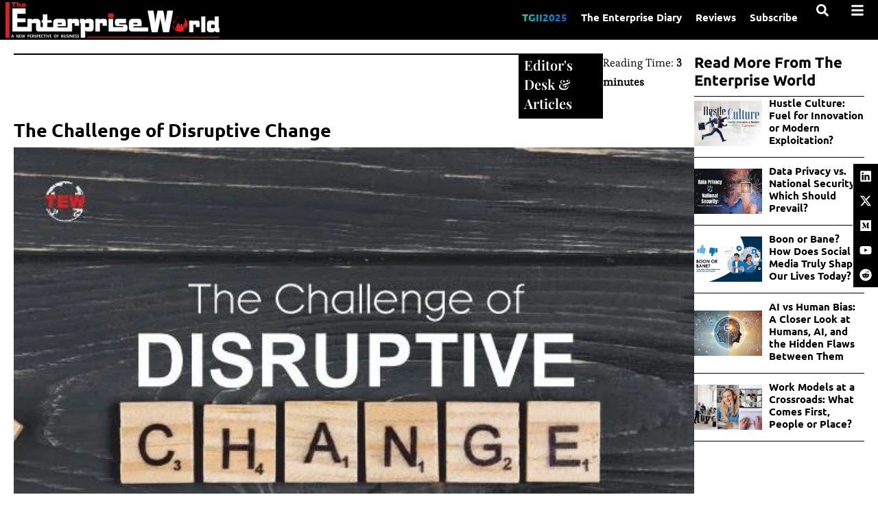

--- FILE ---
content_type: text/css; charset=UTF-8
request_url: https://theenterpriseworld.com/wp-content/uploads/elementor/css/post-46562.css?ver=1768633111
body_size: 2767
content:
.elementor-46562 .elementor-element.elementor-element-27f9637{--display:flex;--flex-direction:row;--container-widget-width:calc( ( 1 - var( --container-widget-flex-grow ) ) * 100% );--container-widget-height:100%;--container-widget-flex-grow:1;--container-widget-align-self:stretch;--flex-wrap-mobile:wrap;--align-items:stretch;--gap:0px 0px;--row-gap:0px;--column-gap:0px;--margin-top:0px;--margin-bottom:0px;--margin-left:0px;--margin-right:0px;--padding-top:0px;--padding-bottom:0px;--padding-left:0px;--padding-right:0px;--z-index:999;overflow:visible;}.elementor-46562 .elementor-element.elementor-element-b27c9d6{--display:flex;--gap:0px 0px;--row-gap:0px;--column-gap:0px;--margin-top:0px;--margin-bottom:0px;--margin-left:0px;--margin-right:0px;--padding-top:0px;--padding-bottom:0px;--padding-left:0px;--padding-right:0px;overflow:visible;}.elementor-46562 .elementor-element.elementor-element-83a5ce2{--grid-template-columns:repeat(1, auto);text-align:center;width:auto;max-width:auto;background-color:var( --e-global-color-secondary );top:33%;border-style:solid;border-width:1px 0px 1px 1px;border-color:var( --e-global-color-text );--icon-size:18px;--grid-column-gap:5px;--grid-row-gap:0px;}body:not(.rtl) .elementor-46562 .elementor-element.elementor-element-83a5ce2{right:0px;}body.rtl .elementor-46562 .elementor-element.elementor-element-83a5ce2{left:0px;}.elementor-46562 .elementor-element.elementor-element-83a5ce2 .elementor-social-icon{background-color:var( --e-global-color-secondary );}.elementor-46562 .elementor-element.elementor-element-83a5ce2 .elementor-social-icon i{color:var( --e-global-color-text );}.elementor-46562 .elementor-element.elementor-element-83a5ce2 .elementor-social-icon svg{fill:var( --e-global-color-text );}.elementor-46562 .elementor-element.elementor-element-e13b5d2{--display:flex;--flex-direction:row;--container-widget-width:calc( ( 1 - var( --container-widget-flex-grow ) ) * 100% );--container-widget-height:100%;--container-widget-flex-grow:1;--container-widget-align-self:stretch;--flex-wrap-mobile:wrap;--align-items:stretch;--gap:0px 0px;--row-gap:0px;--column-gap:0px;border-style:solid;--border-style:solid;border-width:2px 0px 0px 0px;--border-top-width:2px;--border-right-width:0px;--border-bottom-width:0px;--border-left-width:0px;border-color:var( --e-global-color-text );--border-color:var( --e-global-color-text );--padding-top:0px;--padding-bottom:0px;--padding-left:20px;--padding-right:20px;--z-index:1000;overflow:visible;}.elementor-46562 .elementor-element.elementor-element-e13b5d2:not(.elementor-motion-effects-element-type-background), .elementor-46562 .elementor-element.elementor-element-e13b5d2 > .elementor-motion-effects-container > .elementor-motion-effects-layer{background-color:var( --e-global-color-secondary );}.elementor-46562 .elementor-element.elementor-element-d78d58b{--display:flex;--padding-top:0px;--padding-bottom:0px;--padding-left:0px;--padding-right:0px;--z-index:50;overflow:visible;}.elementor-46562 .elementor-element.elementor-element-488598f{--display:flex;--flex-direction:row;--container-widget-width:calc( ( 1 - var( --container-widget-flex-grow ) ) * 100% );--container-widget-height:100%;--container-widget-flex-grow:1;--container-widget-align-self:stretch;--flex-wrap-mobile:wrap;--align-items:stretch;--gap:10px 10px;--row-gap:10px;--column-gap:10px;border-style:solid;--border-style:solid;border-width:0px 0px 1px 0px;--border-top-width:0px;--border-right-width:0px;--border-bottom-width:1px;--border-left-width:0px;border-color:var( --e-global-color-accent );--border-color:var( --e-global-color-accent );--margin-top:20px;--margin-bottom:20px;--margin-left:0px;--margin-right:0px;--padding-top:0px;--padding-bottom:0px;--padding-left:0px;--padding-right:0px;--z-index:50;overflow:visible;}.elementor-46562 .elementor-element.elementor-element-e5d280f{--display:flex;--gap:0px 0px;--row-gap:0px;--column-gap:0px;--margin-top:0px;--margin-bottom:0px;--margin-left:0px;--margin-right:0px;--padding-top:20px;--padding-bottom:0px;--padding-left:0px;--padding-right:0px;overflow:visible;}.elementor-widget-heading .elementor-heading-title{font-family:var( --e-global-typography-primary-font-family ), Sans-serif;font-size:var( --e-global-typography-primary-font-size );font-weight:var( --e-global-typography-primary-font-weight );line-height:var( --e-global-typography-primary-line-height );color:var( --e-global-color-primary );}.elementor-46562 .elementor-element.elementor-element-18d7f16 .elementor-heading-title{font-family:"Ubuntu", Sans-serif;font-size:25px;font-weight:600;line-height:1.4em;color:var( --e-global-color-text );}.elementor-widget-text-editor{font-family:var( --e-global-typography-text-font-family ), Sans-serif;font-size:var( --e-global-typography-text-font-size );font-weight:var( --e-global-typography-text-font-weight );color:var( --e-global-color-text );}.elementor-widget-text-editor.elementor-drop-cap-view-stacked .elementor-drop-cap{background-color:var( --e-global-color-primary );}.elementor-widget-text-editor.elementor-drop-cap-view-framed .elementor-drop-cap, .elementor-widget-text-editor.elementor-drop-cap-view-default .elementor-drop-cap{color:var( --e-global-color-primary );border-color:var( --e-global-color-primary );}.elementor-46562 .elementor-element.elementor-element-4f22876{font-family:"Georgia", Sans-serif;font-weight:400;}.elementor-46562 .elementor-element.elementor-element-d086c30{--display:flex;--justify-content:center;--padding-top:0px;--padding-bottom:0px;--padding-left:0px;--padding-right:0px;overflow:visible;}.elementor-widget-form .elementor-field-group > label, .elementor-widget-form .elementor-field-subgroup label{color:var( --e-global-color-text );}.elementor-widget-form .elementor-field-group > label{font-family:var( --e-global-typography-text-font-family ), Sans-serif;font-size:var( --e-global-typography-text-font-size );font-weight:var( --e-global-typography-text-font-weight );}.elementor-widget-form .elementor-field-type-html{color:var( --e-global-color-text );font-family:var( --e-global-typography-text-font-family ), Sans-serif;font-size:var( --e-global-typography-text-font-size );font-weight:var( --e-global-typography-text-font-weight );}.elementor-widget-form .elementor-field-group .elementor-field{color:var( --e-global-color-text );}.elementor-widget-form .select2-container--default .select2-selection--single .select2-selection__rendered{color:var( --e-global-color-text );}.elementor-widget-form ..select2-container--default .select2-selection--multiple .select2-selection__rendered{color:var( --e-global-color-text );}.elementor-widget-form .elementor-field-group .elementor-field, .elementor-widget-form .elementor-field-subgroup label{font-family:var( --e-global-typography-text-font-family ), Sans-serif;font-size:var( --e-global-typography-text-font-size );font-weight:var( --e-global-typography-text-font-weight );}.elementor-widget-form .elementor-button{font-family:var( --e-global-typography-accent-font-family ), Sans-serif;font-size:var( --e-global-typography-accent-font-size );font-weight:var( --e-global-typography-accent-font-weight );}.elementor-widget-form .e-form__buttons__wrapper__button-next{background-color:var( --e-global-color-accent );}.elementor-widget-form .elementor-button[type="submit"]{background-color:var( --e-global-color-accent );}.elementor-widget-form .e-form__buttons__wrapper__button-previous{background-color:var( --e-global-color-accent );}.elementor-widget-form .elementor-message{font-family:var( --e-global-typography-text-font-family ), Sans-serif;font-size:var( --e-global-typography-text-font-size );font-weight:var( --e-global-typography-text-font-weight );}.elementor-widget-form .e-form__indicators__indicator, .elementor-widget-form .e-form__indicators__indicator__label{font-family:var( --e-global-typography-accent-font-family ), Sans-serif;font-size:var( --e-global-typography-accent-font-size );font-weight:var( --e-global-typography-accent-font-weight );}.elementor-widget-form{--e-form-steps-indicator-inactive-primary-color:var( --e-global-color-text );--e-form-steps-indicator-active-primary-color:var( --e-global-color-accent );--e-form-steps-indicator-completed-primary-color:var( --e-global-color-accent );--e-form-steps-indicator-progress-color:var( --e-global-color-accent );--e-form-steps-indicator-progress-background-color:var( --e-global-color-text );--e-form-steps-indicator-progress-meter-color:var( --e-global-color-text );}.elementor-widget-form .e-form__indicators__indicator__progress__meter{font-family:var( --e-global-typography-accent-font-family ), Sans-serif;font-size:var( --e-global-typography-accent-font-size );font-weight:var( --e-global-typography-accent-font-weight );}.elementor-46562 .elementor-element.elementor-element-b3c4a65 .elementor-field-group{padding-right:calc( 0px/2 );padding-left:calc( 0px/2 );margin-bottom:0px;}.elementor-46562 .elementor-element.elementor-element-b3c4a65 .elementor-form-fields-wrapper{margin-left:calc( -0px/2 );margin-right:calc( -0px/2 );margin-bottom:-0px;}.elementor-46562 .elementor-element.elementor-element-b3c4a65 .elementor-field-group.recaptcha_v3-bottomleft, .elementor-46562 .elementor-element.elementor-element-b3c4a65 .elementor-field-group.recaptcha_v3-bottomright{margin-bottom:0;}body.rtl .elementor-46562 .elementor-element.elementor-element-b3c4a65 .elementor-labels-inline .elementor-field-group > label{padding-left:0px;}body:not(.rtl) .elementor-46562 .elementor-element.elementor-element-b3c4a65 .elementor-labels-inline .elementor-field-group > label{padding-right:0px;}body .elementor-46562 .elementor-element.elementor-element-b3c4a65 .elementor-labels-above .elementor-field-group > label{padding-bottom:0px;}body.rtl .elementor-46562 .elementor-element.elementor-element-b3c4a65 .elementor-labels-inline .elementor-field-group > abbr{padding-left:0px;}body:not(.rtl) .elementor-46562 .elementor-element.elementor-element-b3c4a65 .elementor-labels-inline .elementor-field-group > abbr{padding-right:0px;}body .elementor-46562 .elementor-element.elementor-element-b3c4a65 .elementor-labels-above .elementor-field-group > abbr{padding-bottom:0px;}.elementor-46562 .elementor-element.elementor-element-b3c4a65 .elementor-field-type-html{padding-bottom:0px;}.elementor-46562 .elementor-element.elementor-element-b3c4a65 .dce-signature-wrapper{text-align:left;--canvas-width:400px;}.elementor-46562 .elementor-element.elementor-element-b3c4a65 .dce-signature-canvas{border-radius:3px 3px 3px 3px;border-width:1px 1px 1px 1px;background-color:#ffffff;}.elementor-46562 .elementor-element.elementor-element-b3c4a65 .dce-signature-button-clear{color:#e62626;}.elementor-46562 .elementor-element.elementor-element-b3c4a65 .dce-signature-button-clear i{color:#e62626;font-size:16px;}.elementor-46562 .elementor-element.elementor-element-b3c4a65 .dce-signature-button-clear svg{fill:#e62626;width:16px;height:16px;}.elementor-46562 .elementor-element.elementor-element-b3c4a65 .elementor-field-group .elementor-field, .elementor-46562 .elementor-element.elementor-element-b3c4a65 .elementor-field-subgroup label{font-family:"Georgia", Sans-serif;font-size:18px;font-weight:500;}.elementor-46562 .elementor-element.elementor-element-b3c4a65 .elementor-field-group .elementor-field:not(.elementor-select-wrapper){background-color:var( --e-global-color-secondary );border-color:var( --e-global-color-text );border-width:1px 1px 1px 1px;border-radius:0px 0px 0px 0px;}.elementor-46562 .elementor-element.elementor-element-b3c4a65 .elementor-field-group .elementor-select-wrapper select{background-color:var( --e-global-color-secondary );border-color:var( --e-global-color-text );border-width:1px 1px 1px 1px;border-radius:0px 0px 0px 0px;}.elementor-46562 .elementor-element.elementor-element-b3c4a65 .elementor-field-group .elementor-select-wrapper .select2{background-color:var( --e-global-color-secondary );border-color:var( --e-global-color-text );border-width:1px 1px 1px 1px;border-radius:0px 0px 0px 0px;}.elementor-46562 .elementor-element.elementor-element-b3c4a65 .elementor-field-group .elementor-select-wrapper .select2 .elementor-field-textual{background-color:var( --e-global-color-secondary );border-color:var( --e-global-color-text );border-width:1px 1px 1px 1px;border-radius:0px 0px 0px 0px;}.elementor-46562 .elementor-element.elementor-element-b3c4a65 .mce-panel{background-color:var( --e-global-color-secondary );}.elementor-46562 .elementor-element.elementor-element-b3c4a65 .elementor-field-group .elementor-select-wrapper::before{color:var( --e-global-color-text );}.elementor-46562 .elementor-element.elementor-element-b3c4a65 .elementor-field-group .mce-panel{border-color:var( --e-global-color-text );border-width:1px 1px 1px 1px;border-radius:0px 0px 0px 0px;}.elementor-46562 .elementor-element.elementor-element-b3c4a65 .elementor-button{font-family:"Ubuntu", Sans-serif;font-weight:500;border-radius:0px 0px 0px 0px;}.elementor-46562 .elementor-element.elementor-element-b3c4a65 .e-form__buttons__wrapper__button-next{background-color:var( --e-global-color-text );color:var( --e-global-color-secondary );}.elementor-46562 .elementor-element.elementor-element-b3c4a65 .elementor-button[type="submit"]{background-color:var( --e-global-color-text );color:var( --e-global-color-secondary );}.elementor-46562 .elementor-element.elementor-element-b3c4a65 .elementor-button[type="submit"] svg *{fill:var( --e-global-color-secondary );}.elementor-46562 .elementor-element.elementor-element-b3c4a65 .e-form__buttons__wrapper__button-previous{color:#ffffff;}.elementor-46562 .elementor-element.elementor-element-b3c4a65 .e-form__buttons__wrapper__button-next:hover{background-color:var( --e-global-color-text );color:var( --e-global-color-secondary );}.elementor-46562 .elementor-element.elementor-element-b3c4a65 .elementor-button[type="submit"]:hover{background-color:var( --e-global-color-text );color:var( --e-global-color-secondary );}.elementor-46562 .elementor-element.elementor-element-b3c4a65 .elementor-button[type="submit"]:hover svg *{fill:var( --e-global-color-secondary );}.elementor-46562 .elementor-element.elementor-element-b3c4a65 .e-form__buttons__wrapper__button-previous:hover{color:#ffffff;}.elementor-46562 .elementor-element.elementor-element-b3c4a65 .elementor-field-label-description .elementor-field-label{display:inline-block;}.elementor-46562 .elementor-element.elementor-element-b3c4a65 .elementor-field-label-description:after{content:'?';display:inline-block;border-radius:50%;padding:2px 0;height:1.2em;line-height:1;font-size:80%;width:1.2em;text-align:center;margin-left:0.2em;color:#ffffff;background-color:#777777;}.elementor-46562 .elementor-element.elementor-element-b3c4a65 .elementor-message{font-family:"Georgia", Sans-serif;font-weight:400;}.elementor-46562 .elementor-element.elementor-element-b3c4a65 .elementor-message.elementor-message-success{color:var( --e-global-color-text );}.elementor-46562 .elementor-element.elementor-element-b3c4a65 .elementor-message.elementor-message-danger{color:var( --e-global-color-primary );}.elementor-46562 .elementor-element.elementor-element-b3c4a65 .elementor-message.elementor-help-inline{color:var( --e-global-color-text );}.elementor-46562 .elementor-element.elementor-element-b3c4a65{--e-form-steps-indicators-spacing:20px;--e-form-steps-indicator-padding:30px;--e-form-steps-indicator-inactive-secondary-color:#ffffff;--e-form-steps-indicator-active-secondary-color:#ffffff;--e-form-steps-indicator-completed-secondary-color:#ffffff;--e-form-steps-divider-width:1px;--e-form-steps-divider-gap:10px;}.elementor-46562 .elementor-element.elementor-element-b3c4a65 .elementor-field-type-amount.elementor-field-group .dce-amount-visible{opacity:1;}.elementor-46562 .elementor-element.elementor-element-b3c4a65 .elementor-field-type-dce_range input{opacity:1;}.elementor-46562 .elementor-element.elementor-element-8ad585d{--display:flex;--flex-direction:row;--container-widget-width:calc( ( 1 - var( --container-widget-flex-grow ) ) * 100% );--container-widget-height:100%;--container-widget-flex-grow:1;--container-widget-align-self:stretch;--flex-wrap-mobile:wrap;--align-items:stretch;--gap:10px 10px;--row-gap:10px;--column-gap:10px;border-style:solid;--border-style:solid;border-width:0px 0px 1px 0px;--border-top-width:0px;--border-right-width:0px;--border-bottom-width:1px;--border-left-width:0px;border-color:#999999;--border-color:#999999;--margin-top:0px;--margin-bottom:0px;--margin-left:0px;--margin-right:0px;--padding-top:0px;--padding-bottom:20px;--padding-left:0px;--padding-right:0px;overflow:visible;}.elementor-46562 .elementor-element.elementor-element-a20f3b3{--display:flex;--gap:10px 10px;--row-gap:10px;--column-gap:10px;--margin-top:0px;--margin-bottom:0px;--margin-left:0px;--margin-right:0px;--padding-top:0px;--padding-bottom:0px;--padding-left:0px;--padding-right:0px;overflow:visible;}.elementor-widget-image .widget-image-caption{color:var( --e-global-color-text );font-family:var( --e-global-typography-text-font-family ), Sans-serif;font-size:var( --e-global-typography-text-font-size );font-weight:var( --e-global-typography-text-font-weight );}.elementor-46562 .elementor-element.elementor-element-5ce830e{text-align:start;}.elementor-46562 .elementor-element.elementor-element-5ce830e img{width:90%;}.elementor-46562 .elementor-element.elementor-element-d98c024{margin:0px 0px calc(var(--kit-widget-spacing, 0px) + -10px) 0px;text-align:start;font-family:"Georgia", Sans-serif;font-weight:400;}.elementor-46562 .elementor-element.elementor-element-b3b3946{--grid-template-columns:repeat(0, auto);text-align:left;background-color:var( --e-global-color-secondary );margin:0px 0px calc(var(--kit-widget-spacing, 0px) + 0px) 0px;padding:0px 0px 0px 0px;border-style:none;--icon-size:22px;--grid-column-gap:7px;--grid-row-gap:0px;}.elementor-46562 .elementor-element.elementor-element-b3b3946 .elementor-social-icon{background-color:var( --e-global-color-text );--icon-padding:0.3em;}.elementor-46562 .elementor-element.elementor-element-b3b3946 .elementor-social-icon i{color:var( --e-global-color-secondary );}.elementor-46562 .elementor-element.elementor-element-b3b3946 .elementor-social-icon svg{fill:var( --e-global-color-secondary );}.elementor-46562 .elementor-element.elementor-element-b3b3946 .elementor-icon{border-radius:0px 0px 0px 0px;}.elementor-46562 .elementor-element.elementor-element-b425971{--display:flex;--gap:5px 5px;--row-gap:5px;--column-gap:5px;--padding-top:0px;--padding-bottom:0px;--padding-left:0px;--padding-right:0px;overflow:visible;}.elementor-46562 .elementor-element.elementor-element-d4807bc .elementor-heading-title{font-family:"Ubuntu", Sans-serif;font-size:20px;font-weight:600;line-height:1.4em;color:var( --e-global-color-text );}.elementor-widget-icon-list .elementor-icon-list-item:not(:last-child):after{border-color:var( --e-global-color-text );}.elementor-widget-icon-list .elementor-icon-list-icon i{color:var( --e-global-color-primary );}.elementor-widget-icon-list .elementor-icon-list-icon svg{fill:var( --e-global-color-primary );}.elementor-widget-icon-list .elementor-icon-list-item > .elementor-icon-list-text, .elementor-widget-icon-list .elementor-icon-list-item > a{font-family:var( --e-global-typography-text-font-family ), Sans-serif;font-size:var( --e-global-typography-text-font-size );font-weight:var( --e-global-typography-text-font-weight );}.elementor-widget-icon-list .elementor-icon-list-text{color:var( --e-global-color-secondary );}.elementor-46562 .elementor-element.elementor-element-7645802 .elementor-icon-list-icon i{transition:color 0.3s;}.elementor-46562 .elementor-element.elementor-element-7645802 .elementor-icon-list-icon svg{transition:fill 0.3s;}.elementor-46562 .elementor-element.elementor-element-7645802{--e-icon-list-icon-size:14px;--icon-vertical-offset:0px;}.elementor-46562 .elementor-element.elementor-element-7645802 .elementor-icon-list-item > .elementor-icon-list-text, .elementor-46562 .elementor-element.elementor-element-7645802 .elementor-icon-list-item > a{font-family:"Ubuntu", Sans-serif;font-weight:400;}.elementor-46562 .elementor-element.elementor-element-7645802 .elementor-icon-list-text{color:var( --e-global-color-text );transition:color 0.3s;}.elementor-46562 .elementor-element.elementor-element-7645802 .elementor-icon-list-item:hover .elementor-icon-list-text{color:var( --e-global-color-text );}.elementor-46562 .elementor-element.elementor-element-f2cc8ca{--display:flex;--gap:5px 5px;--row-gap:5px;--column-gap:5px;--padding-top:0px;--padding-bottom:0px;--padding-left:0px;--padding-right:0px;overflow:visible;}.elementor-46562 .elementor-element.elementor-element-da7c58b .elementor-heading-title{font-family:"Ubuntu", Sans-serif;font-size:20px;font-weight:600;line-height:1.4em;color:var( --e-global-color-text );}.elementor-46562 .elementor-element.elementor-element-c05e67d .elementor-icon-list-icon i{transition:color 0.3s;}.elementor-46562 .elementor-element.elementor-element-c05e67d .elementor-icon-list-icon svg{transition:fill 0.3s;}.elementor-46562 .elementor-element.elementor-element-c05e67d{--e-icon-list-icon-size:14px;--icon-vertical-offset:0px;}.elementor-46562 .elementor-element.elementor-element-c05e67d .elementor-icon-list-item > .elementor-icon-list-text, .elementor-46562 .elementor-element.elementor-element-c05e67d .elementor-icon-list-item > a{font-family:"Ubuntu", Sans-serif;font-weight:400;}.elementor-46562 .elementor-element.elementor-element-c05e67d .elementor-icon-list-text{color:var( --e-global-color-text );transition:color 0.3s;}.elementor-46562 .elementor-element.elementor-element-13e3dc1{--display:flex;--gap:5px 5px;--row-gap:5px;--column-gap:5px;--padding-top:0px;--padding-bottom:0px;--padding-left:0px;--padding-right:0px;overflow:visible;}.elementor-46562 .elementor-element.elementor-element-632fd93{text-align:center;}.elementor-46562 .elementor-element.elementor-element-632fd93 .elementor-heading-title{font-family:"Ubuntu", Sans-serif;font-size:20px;font-weight:600;line-height:1.4em;color:var( --e-global-color-text );}.elementor-46562 .elementor-element.elementor-element-3c04854{--display:flex;overflow:visible;}.elementor-46562 .elementor-element.elementor-element-e97f667{background-color:var( --e-global-color-text );padding:5px 5px 5px 5px;top:0px;}body:not(.rtl) .elementor-46562 .elementor-element.elementor-element-e97f667{right:0px;}body.rtl .elementor-46562 .elementor-element.elementor-element-e97f667{left:0px;}.elementor-46562 .elementor-element.elementor-element-dbe942e{margin:0px 0px calc(var(--kit-widget-spacing, 0px) + 0px) 0px;padding:0px 0px 20px 0px;text-align:center;font-family:"Georgia", Sans-serif;font-size:16px;font-weight:400;}.elementor-widget .tippy-tooltip .tippy-content{text-align:center;}@media(max-width:1024px){.elementor-46562 .elementor-element.elementor-element-83a5ce2{--icon-size:15px;--grid-row-gap:5px;}.elementor-46562 .elementor-element.elementor-element-e13b5d2{--padding-top:0px;--padding-bottom:0px;--padding-left:10px;--padding-right:10px;}.elementor-46562 .elementor-element.elementor-element-e5d280f{--margin-top:0px;--margin-bottom:0px;--margin-left:0px;--margin-right:0px;}.elementor-widget-heading .elementor-heading-title{font-size:var( --e-global-typography-primary-font-size );line-height:var( --e-global-typography-primary-line-height );}.elementor-46562 .elementor-element.elementor-element-18d7f16 .elementor-heading-title{font-size:20px;line-height:1.4em;}.elementor-widget-text-editor{font-size:var( --e-global-typography-text-font-size );}.elementor-widget-form .elementor-field-group > label{font-size:var( --e-global-typography-text-font-size );}.elementor-widget-form .elementor-field-type-html{font-size:var( --e-global-typography-text-font-size );}.elementor-widget-form .elementor-field-group .elementor-field, .elementor-widget-form .elementor-field-subgroup label{font-size:var( --e-global-typography-text-font-size );}.elementor-widget-form .elementor-button{font-size:var( --e-global-typography-accent-font-size );}.elementor-widget-form .elementor-message{font-size:var( --e-global-typography-text-font-size );}.elementor-widget-form .e-form__indicators__indicator, .elementor-widget-form .e-form__indicators__indicator__label{font-size:var( --e-global-typography-accent-font-size );}.elementor-widget-form .e-form__indicators__indicator__progress__meter{font-size:var( --e-global-typography-accent-font-size );}.elementor-46562 .elementor-element.elementor-element-8ad585d{--justify-content:space-around;--align-items:flex-start;--container-widget-width:calc( ( 1 - var( --container-widget-flex-grow ) ) * 100% );--gap:0px 0px;--row-gap:0px;--column-gap:0px;--flex-wrap:wrap;}.elementor-46562 .elementor-element.elementor-element-a20f3b3{--margin-top:0px;--margin-bottom:0px;--margin-left:0px;--margin-right:0px;--padding-top:0px;--padding-bottom:10px;--padding-left:0px;--padding-right:0px;}.elementor-widget-image .widget-image-caption{font-size:var( --e-global-typography-text-font-size );}.elementor-46562 .elementor-element.elementor-element-5ce830e{text-align:center;}.elementor-46562 .elementor-element.elementor-element-5ce830e img{width:75%;}.elementor-46562 .elementor-element.elementor-element-d98c024{text-align:center;}.elementor-46562 .elementor-element.elementor-element-b3b3946{text-align:center;--icon-size:20px;--grid-row-gap:5px;}.elementor-46562 .elementor-element.elementor-element-d4807bc .elementor-heading-title{font-size:18px;line-height:1.4em;}.elementor-widget-icon-list .elementor-icon-list-item > .elementor-icon-list-text, .elementor-widget-icon-list .elementor-icon-list-item > a{font-size:var( --e-global-typography-text-font-size );}.elementor-46562 .elementor-element.elementor-element-da7c58b .elementor-heading-title{font-size:18px;line-height:1.4em;}.elementor-46562 .elementor-element.elementor-element-13e3dc1{--margin-top:0px;--margin-bottom:0px;--margin-left:0px;--margin-right:0px;--padding-top:0px;--padding-bottom:0px;--padding-left:0px;--padding-right:0px;}.elementor-46562 .elementor-element.elementor-element-13e3dc1.e-con{--order:99999 /* order end hack */;}.elementor-46562 .elementor-element.elementor-element-632fd93 .elementor-heading-title{font-size:18px;line-height:1.4em;}}@media(max-width:767px){.elementor-46562 .elementor-element.elementor-element-83a5ce2{--grid-template-columns:repeat(1, auto);text-align:center;padding:0px 0px 0px 0px;top:30%;--icon-size:15px;--grid-row-gap:5px;}.elementor-46562 .elementor-element.elementor-element-488598f{--margin-top:0px;--margin-bottom:0px;--margin-left:0px;--margin-right:0px;--padding-top:0px;--padding-bottom:0px;--padding-left:0px;--padding-right:0px;}.elementor-widget-heading .elementor-heading-title{font-size:var( --e-global-typography-primary-font-size );line-height:var( --e-global-typography-primary-line-height );}.elementor-46562 .elementor-element.elementor-element-18d7f16{text-align:center;}.elementor-46562 .elementor-element.elementor-element-18d7f16 .elementor-heading-title{font-size:20px;}.elementor-widget-text-editor{font-size:var( --e-global-typography-text-font-size );}.elementor-46562 .elementor-element.elementor-element-4f22876{margin:0px 0px calc(var(--kit-widget-spacing, 0px) + -10px) 0px;text-align:center;}.elementor-46562 .elementor-element.elementor-element-d086c30{--padding-top:0px;--padding-bottom:0px;--padding-left:0px;--padding-right:0px;}.elementor-widget-form .elementor-field-group > label{font-size:var( --e-global-typography-text-font-size );}.elementor-widget-form .elementor-field-type-html{font-size:var( --e-global-typography-text-font-size );}.elementor-widget-form .elementor-field-group .elementor-field, .elementor-widget-form .elementor-field-subgroup label{font-size:var( --e-global-typography-text-font-size );}.elementor-widget-form .elementor-button{font-size:var( --e-global-typography-accent-font-size );}.elementor-widget-form .elementor-message{font-size:var( --e-global-typography-text-font-size );}.elementor-widget-form .e-form__indicators__indicator, .elementor-widget-form .e-form__indicators__indicator__label{font-size:var( --e-global-typography-accent-font-size );}.elementor-widget-form .e-form__indicators__indicator__progress__meter{font-size:var( --e-global-typography-accent-font-size );}.elementor-46562 .elementor-element.elementor-element-b3c4a65 .elementor-field-group .elementor-field, .elementor-46562 .elementor-element.elementor-element-b3c4a65 .elementor-field-subgroup label{font-size:16px;}.elementor-46562 .elementor-element.elementor-element-b3c4a65 .elementor-button{font-size:16px;}.elementor-46562 .elementor-element.elementor-element-8ad585d{--gap:20px 20px;--row-gap:20px;--column-gap:20px;--margin-top:0px;--margin-bottom:0px;--margin-left:0px;--margin-right:0px;}.elementor-46562 .elementor-element.elementor-element-a20f3b3{--gap:20px 20px;--row-gap:20px;--column-gap:20px;--margin-top:0px;--margin-bottom:0px;--margin-left:0px;--margin-right:0px;}.elementor-widget-image .widget-image-caption{font-size:var( --e-global-typography-text-font-size );}.elementor-46562 .elementor-element.elementor-element-5ce830e img{width:85%;}.elementor-46562 .elementor-element.elementor-element-b3b3946{--grid-template-columns:repeat(0, auto);text-align:center;margin:0px 0px calc(var(--kit-widget-spacing, 0px) + 0px) 0px;padding:0px 0px 0px 0px;--icon-size:20px;--grid-row-gap:5px;}.elementor-46562 .elementor-element.elementor-element-b425971{--width:100%;}.elementor-46562 .elementor-element.elementor-element-d4807bc{text-align:center;}.elementor-46562 .elementor-element.elementor-element-d4807bc .elementor-heading-title{font-size:18px;}.elementor-widget-icon-list .elementor-icon-list-item > .elementor-icon-list-text, .elementor-widget-icon-list .elementor-icon-list-item > a{font-size:var( --e-global-typography-text-font-size );}.elementor-46562 .elementor-element.elementor-element-f2cc8ca{--width:100%;}.elementor-46562 .elementor-element.elementor-element-da7c58b{text-align:center;}.elementor-46562 .elementor-element.elementor-element-da7c58b .elementor-heading-title{font-size:18px;}.elementor-46562 .elementor-element.elementor-element-13e3dc1{--width:100%;--margin-top:0px;--margin-bottom:0px;--margin-left:0px;--margin-right:0px;}.elementor-46562 .elementor-element.elementor-element-632fd93{text-align:center;}.elementor-46562 .elementor-element.elementor-element-632fd93 .elementor-heading-title{font-size:18px;}.elementor-46562 .elementor-element.elementor-element-3c04854{--margin-top:0px;--margin-bottom:200px;--margin-left:0px;--margin-right:0px;--padding-top:0px;--padding-bottom:0px;--padding-left:0px;--padding-right:0px;}.elementor-46562 .elementor-element.elementor-element-3c04854.e-con{--order:99999 /* order end hack */;}.elementor-46562 .elementor-element.elementor-element-e97f667{margin:0px 0px calc(var(--kit-widget-spacing, 0px) + 0px) 0px;padding:5px 5px 5px 5px;}body:not(.rtl) .elementor-46562 .elementor-element.elementor-element-e97f667{right:25%;}body.rtl .elementor-46562 .elementor-element.elementor-element-e97f667{left:25%;}.elementor-46562 .elementor-element.elementor-element-dbe942e{margin:0px 0px calc(var(--kit-widget-spacing, 0px) + 0px) 0px;padding:0px 0px 0px 0px;line-height:1.4em;}}@media(min-width:768px){.elementor-46562 .elementor-element.elementor-element-e13b5d2{--content-width:1600px;}.elementor-46562 .elementor-element.elementor-element-8ad585d{--width:100%;}.elementor-46562 .elementor-element.elementor-element-a20f3b3{--width:30%;}.elementor-46562 .elementor-element.elementor-element-b425971{--width:15%;}.elementor-46562 .elementor-element.elementor-element-f2cc8ca{--width:15%;}.elementor-46562 .elementor-element.elementor-element-13e3dc1{--width:25%;}.elementor-46562 .elementor-element.elementor-element-3c04854{--width:15%;}}@media(max-width:1024px) and (min-width:768px){.elementor-46562 .elementor-element.elementor-element-e5d280f{--width:50%;}.elementor-46562 .elementor-element.elementor-element-d086c30{--width:50%;}.elementor-46562 .elementor-element.elementor-element-a20f3b3{--width:100%;}.elementor-46562 .elementor-element.elementor-element-b425971{--width:33%;}.elementor-46562 .elementor-element.elementor-element-f2cc8ca{--width:33%;}.elementor-46562 .elementor-element.elementor-element-13e3dc1{--width:50%;}.elementor-46562 .elementor-element.elementor-element-3c04854{--width:34%;}}/* Start custom CSS for text-editor, class: .elementor-element-dbe942e *//* unvisited link */
.elementor-46562 .elementor-element.elementor-element-dbe942e a:link {
color: #D32426;
}

/* visited link */
.elementor-46562 .elementor-element.elementor-element-dbe942e a:visited {
color: #D32426;
}

/* hover link */
.elementor-46562 .elementor-element.elementor-element-dbe942e a:hover {
color: #D32426;
}

/* active link */
.elementor-46562 .elementor-element.elementor-element-dbe942e a:active{
color: #D32426;
}/* End custom CSS */